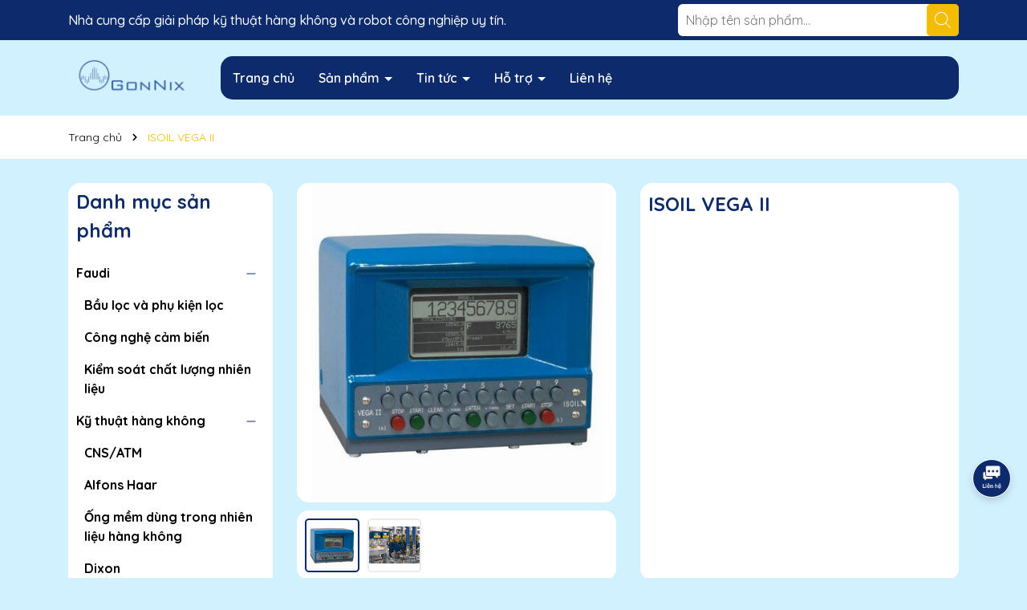

--- FILE ---
content_type: text/css
request_url: https://bizweb.dktcdn.net/100/357/271/themes/991671/assets/index.scss.css?1754968211923
body_size: 3230
content:
.alert-warning{color:#856404;background-color:#fff3cd;border-color:#ffeeba}.section_slider .home-slider .swiper-slide{text-align:center}.section_slider .home-slider .swiper-slide img{display:block;margin:0 auto}.section_slider .home-slider .swiper-button-next:after,.section_slider .home-slider .swiper-button-prev:after{font-size:20px;color:#000}section{margin-bottom:50px}@media (max-width: 991px){section{margin-bottom:20px}}.swiper-wrapper{padding-bottom:1px}.section_about .title-smail{font-weight:500;font-size:18px;line-height:28px;letter-spacing:0.1em;text-transform:capitalize;color:#000;padding:0;margin:0 0 5px;display:inline-block;position:relative}@media (max-width: 991px){.section_about .title-smail{margin-top:20px}}.section_about .title{font-weight:400;font-size:48px;line-height:56px;z-index:9;padding:0;margin:0 0;position:relative;display:block;color:#0d2b6b;font-weight:700}@media (max-width: 767px){.section_about .title{font-size:30px;line-height:inherit}}.section_about .content{display:block;margin-top:20px;font-size:16px;margin-bottom:20px}.section_about .faq li{padding:10px;background:#fff;border-radius:5px;margin-bottom:10px}.section_about .faq li h3{font-size:16px;position:relative;padding-right:10px;font-weight:700;cursor:pointer;margin-bottom:0}.section_about .faq li h3 svg{width:10px;height:10px;position:absolute;right:0;top:50%;transform:translate(0, -50%);transition:0.5s}.section_about .faq li .content-faq{margin-top:10px}.section_about .faq li:hover svg path{fill:#f3bd01}.section_about .faq li:hover h3{color:#f3bd01}.section_about .faq li.active svg{transform:rotate(180deg) translate(0, 50%)}.section_about .faq li.active svg path{fill:#f3bd01}.section_about .faq li.active h3{color:#f3bd01}.section_why{position:relative}.section_why>img{position:absolute;bottom:0}.section_why .title{font-weight:400;font-size:48px;line-height:56px;z-index:9;padding:0;margin:0 0;position:relative;display:block;color:#0d2b6b;font-weight:700}@media (max-width: 767px){.section_why .title{font-size:30px;line-height:inherit}}@media (max-width: 1199px){.section_why .title{text-align:center}}.section_why .content{display:block;margin-top:20px;font-size:16px;margin-bottom:20px}@media (max-width: 1199px){.section_why .content{margin-top:0px;text-align:center}}.section_why ul{display:-ms-flexbox;display:flex;-ms-flex-wrap:wrap;flex-wrap:wrap;margin-right:-15px;margin-left:-15px}.section_why ul li{position:relative;width:100%;padding-right:15px;padding-left:15px;-ms-flex:0 0 calc(100%/3);flex:0 0 calc(100%/3);max-width:calc(100%/3);margin-bottom:30px}@media (max-width: 991px){.section_why ul li{-ms-flex:0 0 50%;flex:0 0 50%;max-width:50%}}@media (max-width: 767px){.section_why ul li{-ms-flex:0 0 100%;flex:0 0 100%;max-width:100%}}.section_why ul li .thumb{background:#fff;text-align:center;padding:20px;border-radius:10px;height:100%}.section_why ul li .thumb .icon{display:inline-block;padding:20px;border-radius:50%;background:#ebf9ff;transition:all .5s ease}.section_why ul li .thumb h3{font-size:20px;font-weight:700;margin-top:10px}.section_why ul li .thumb .content-item{text-align:justify;display:block}.section_why ul li .thumb:hover .icon{transform:scale(0.8)}@media (min-width: 991px){.section_quy_trinh{margin-bottom:120px}}.section_quy_trinh .title{font-size:48px;line-height:56px;z-index:9;padding:0;margin:0 0;position:relative;display:block;color:#0d2b6b;font-weight:700;text-align:center;margin-bottom:50px}@media (max-width: 991px){.section_quy_trinh .title{margin-bottom:20px}}@media (max-width: 767px){.section_quy_trinh .title{font-size:30px;line-height:inherit}}.section_quy_trinh .quytrinh{position:relative}.section_quy_trinh .quytrinh>img{position:absolute;top:0}@media (max-width: 991px){.section_quy_trinh .quytrinh>img{display:none}}.section_quy_trinh ul{display:-ms-flexbox;display:flex;-ms-flex-wrap:wrap;flex-wrap:wrap;margin-right:-15px;margin-left:-15px}.section_quy_trinh ul li{position:relative;width:100%;padding-right:15px;padding-left:15px;-ms-flex:0 0 25%;flex:0 0 25%;max-width:25%;margin-bottom:30px}@media (min-width: 991px){.section_quy_trinh ul li:nth-child(1){top:77px}.section_quy_trinh ul li:nth-child(3){top:27px}.section_quy_trinh ul li:nth-child(4){top:41px}}@media (max-width: 991px){.section_quy_trinh ul li{-ms-flex:0 0 50%;flex:0 0 50%;max-width:50%}}@media (max-width: 767px){.section_quy_trinh ul li{-ms-flex:0 0 100%;flex:0 0 100%;max-width:100%}}.section_quy_trinh ul li .thumb{text-align:center;position:relative}.section_quy_trinh ul li .thumb .icon{display:inline-block;padding:20px;border-radius:50%;background:#fff;transition:all .5s ease}.section_quy_trinh ul li .thumb h3{font-size:20px;font-weight:700;margin-top:10px;position:relative}.section_quy_trinh ul li .thumb h3 .content-item{position:absolute;top:0;display:block;background:#fff;padding:10px;border-radius:10px;font-size:14px;z-index:9;opacity:0;transition:all 0.2s ease 0s;visibility:hidden;font-weight:500}@media (max-width: 991px){.section_quy_trinh ul li .thumb h3 .content-item{position:relative;opacity:1;visibility:inherit;margin-top:10px}}@media (min-width: 991px){.section_quy_trinh ul li .thumb:hover .icon{transform:scale(0.8)}.section_quy_trinh ul li .thumb:hover .content-item{opacity:1;transition:all 0.2s ease 0s;visibility:visible}}.section_cate .title{font-size:48px;line-height:56px;z-index:9;padding:0;margin:0 0;position:relative;display:block;color:#0d2b6b;font-weight:700;text-align:center;margin-bottom:20px}@media (max-width: 767px){.section_cate .title{font-size:30px;line-height:inherit}}.section_cate .title a{color:#0d2b6b}.section_cate .title a:hover{color:#f3bd01}.section_cate .item{background:#FFF;padding:10px;border-radius:15px;overflow:hidden;text-align:center;margin-bottom:15px}.section_cate .item .image_thumb{padding-bottom:100%;overflow:hidden;height:auto;display:block;position:relative;border-radius:20px;overflow:hidden;-webkit-mask-position:center center;mask-position:center center;-webkit-mask-repeat:no-repeat;mask-repeat:no-repeat;-webkit-mask-size:contain;mask-size:contain;background:#fff;margin-bottom:20px}.section_cate .item .image_thumb img{position:absolute;top:0;left:0;width:100%;height:100% !important;-o-object-fit:contain;object-fit:contain;transform:scale(1);transition:all 1s ease}.section_cate .item:hover .image_thumb img{transform:scale(1.1)}.section_cate .item .product-name{font-size:25px;font-weight:bold}.section_cate .view-now{color:#fff;padding:8px 30px;display:inline-block;border-radius:5px;font-size:16px;font-weight:500;margin-top:15px;position:relative;background:#0d2b6b;border-radius:20px 5px 20px 5px}.section_tab_product .title{font-size:48px;line-height:56px;z-index:9;padding:0;margin:0 0;position:relative;display:block;color:#0d2b6b;font-weight:700;text-align:center;margin-bottom:20px}@media (max-width: 767px){.section_tab_product .title{font-size:30px;line-height:inherit}}.section_tab_product .title a{color:#0d2b6b}.section_tab_product .title a:hover{color:#f3bd01}.section_tab_product .tabs-title{text-align:center;flex-wrap:nowrap;overflow-x:auto;overflow-y:hidden;display:flex;justify-content:center;margin-bottom:30px}@media (max-width: 1199px){.section_tab_product .tabs-title{justify-content:flex-start;width:100%;overflow-x:scroll}}.section_tab_product .tabs-title .tab-link{margin-bottom:0;cursor:pointer;padding:5px 15px;border-radius:5px;display:inline-block;padding-right:12px;font-size:15px;flex:0 0 auto;white-space:nowrap;text-align:center;position:relative}@media (max-width: 1199px){.section_tab_product .tabs-title .tab-link{min-width:20%;padding:5px 5px}}@media (max-width: 991px){.section_tab_product .tabs-title .tab-link{min-width:25%}}@media (max-width: 767px){.section_tab_product .tabs-title .tab-link{min-width:40%}}.section_tab_product .tabs-title .tab-link:last-child{margin-right:0px}.section_tab_product .tabs-title .tab-link span{font-size:16px;position:relative;display:block;font-weight:600;padding:10px;border:1px solid #0d2b6b;border-radius:15px;color:#0d2b6b;background:#FFF}@media (max-width: 767px){.section_tab_product .tabs-title .tab-link span{font-size:14px;padding:5px 10px}}.section_tab_product .tabs-title .tab-link.current span,.section_tab_product .tabs-title .tab-link:hover span{color:#fff;border-color:#f3bd01;background:#f3bd01}.section_tab_product .tab-content{display:none}.section_tab_product .tab-content.current{display:block}@media (max-width: 1199px){.section_tab_product .tab-content .col-fix:nth-child(5){display:none}}@media (max-width: 991px){.section_tab_product .tab-content .col-fix:nth-child(4),.section_tab_product .tab-content .col-fix:nth-child(5){display:none}}@media (max-width: 767px){.section_tab_product .tab-content .col-fix:nth-child(4){display:block}}.section_tab_product .product-action{background:#FFF}.section_tab_product .product-action .product-thumbnail .image_thumb{-webkit-mask-image:url(//bizweb.dktcdn.net/100/357/271/themes/991671/assets/ser-mask-img-ii.png?1750220295733);mask-image:url(//bizweb.dktcdn.net/100/357/271/themes/991671/assets/ser-mask-img-ii.png?1750220295733);-webkit-mask-position:center center;mask-position:center center;-webkit-mask-repeat:no-repeat;mask-repeat:no-repeat;-webkit-mask-size:contain;mask-size:contain}.section_tab_product .product-action .product-thumbnail .image_thumb img{transform:scale(1);transition:all 1sease}.section_tab_product .product-action:hover .product-thumbnail .image_thumb img{transform:scale(1.1);transition:all 1sease}.section_tab_product .product-action .product-name{font-size:25px;font-weight:bold}@media (max-width: 767px){.section_tab_product .product-action .product-name{font-size:18px}}.section_tab_product .view-now{color:#fff;padding:8px 30px;display:inline-block;border-radius:5px;font-size:16px;font-weight:500;margin-top:15px;position:relative;background:#0d2b6b;border-radius:20px 5px 20px 5px}@media (max-width: 767px){.section_tab_product .e-tabs{margin-bottom:30px}.section_tab_product .view-now{padding:5px 20px}}.section_duan_dalam .block-blog{background:#fff;padding:10px;border-radius:15px}.section_duan_dalam .title{font-size:48px;line-height:56px;z-index:9;padding:0;margin:0 0;position:relative;display:block;color:#0d2b6b;font-weight:700;text-align:center;margin-bottom:20px}@media (max-width: 767px){.section_duan_dalam .title{font-size:30px;line-height:inherit}}.section_duan_dalam .title a{color:#0d2b6b}.section_duan_dalam .title a:hover{color:#f3bd01}.section_duan_dalam .see-more{margin-top:0}@media (max-width: 991px){.section_duan_dalam .see-more{margin-top:20px}}.section_brand .title{font-weight:400;font-size:48px;line-height:56px;z-index:9;padding:0;margin:0 0;position:relative;display:block;color:#0d2b6b;font-weight:700}@media (max-width: 767px){.section_brand .title{font-size:30px;line-height:inherit}}.section_brand .content{display:block;margin-top:20px;font-size:16px;margin-bottom:20px}.section_brand ul{display:-ms-flexbox;display:flex;-ms-flex-wrap:wrap;flex-wrap:wrap;margin-right:-15px;margin-left:-15px}@media (max-width: 767px){.section_brand ul{margin-right:-2px;margin-left:-2px}}.section_brand ul li{position:relative;width:100%;padding-right:15px;padding-left:15px;-ms-flex:0 0 25%;flex:0 0  25%;max-width:25%;margin-bottom:30px}@media (max-width: 767px){.section_brand ul li{padding-right:2px;padding-left:2px;-ms-flex:0 0 calc(100% / 3);flex:0 0 calc(100% / 3);max-width:calc(100% / 3);margin-bottom:4px}}.section_brand ul li a{padding-bottom:60%;overflow:hidden;height:auto;display:block;position:relative;background:#fff;border-radius:15px}.section_brand ul li a img{position:absolute;top:0;left:0;width:100%;height:100%;-o-object-fit:contain;object-fit:contain;padding:10px;transition:all .5s ease}.section_brand ul li a:hover img{transform:scale(0.8)}.section_blog .title{font-size:35px;line-height:56px;z-index:9;padding:0;margin:0 0;position:relative;display:block;color:#0d2b6b;font-weight:700;text-align:left;margin-bottom:20px}@media (max-width: 767px){.section_blog .title{font-size:30px;line-height:inherit;text-align:center}}.section_blog .title a{color:#0d2b6b}.section_blog .title a:hover{color:#f3bd01}.section_blog .see-more{width:100%}.section_blog .block-blog{background:#D1F1FF;padding:10px;border-radius:15px}.section_blog .block-blog .item-blog{display:block}.section_blog .block-blog .item-blog .block-thumb{transition:all .4s ease;width:100%;margin:0 0 15px}.section_blog .block-blog .item-blog:hover .block-thumb{border-radius:60px 15px}.section_blog .block-blog .item-blog .block-content{width:100%}.section_blog .block-blog .item-blog .block-content .time-post{display:none}.section_blog .block-blog .item-blog .block-content p{margin-bottom:10px}.section_blog .block-blog .item-blog .block-content .viewmore{display:flex;align-items:center;margin-bottom:10px;font-size:15px}.section_blog .block-blog .item-blog .block-content svg{width:12px;height:12px}@media (max-width: 767px){.section_blog .block-blog.block-blog1{margin-bottom:20px}}@media (max-width: 991px){.section_blog .item{margin-bottom:15px}}.section_danhgia{background:linear-gradient(rgba(13,43,107,0.7), rgba(13,43,107,0.19)),url(//bizweb.dktcdn.net/100/357/271/themes/991671/assets/background_danhgia.jpg?1750220295733);padding:50px 0;background-size:cover}.section_danhgia .title{font-weight:400;font-size:48px;line-height:56px;z-index:9;padding:0;margin:0 0;position:relative;display:block;color:#fff;font-weight:700;text-align:center;margin-bottom:20px}@media (max-width: 767px){.section_danhgia .title{font-size:30px;line-height:inherit}}.section_danhgia .item .avatar{width:200px;height:200px;margin:auto;overflow:hidden;display:block;position:relative;background:#0d2b6b;border-radius:50%}.section_danhgia .item .avatar img{position:absolute;top:0;left:0;width:100%;height:100%;-o-object-fit:contain;object-fit:contain;border-radius:50%;padding:10px}.section_danhgia .item .content{color:#000;background:#fff;padding:20px;border-radius:10px;text-align:center;padding-top:100px;margin-top:-100px}.section_danhgia .item .content h5{font-size:30px;font-weight:700;color:#0d2b6b;margin-bottom:0}@media (max-width: 767px){.section_danhgia .item .content h5{font-size:20px}}.section_danhgia .item .content span{color:#f3bd01;display:block;margin-bottom:10px;padding-bottom:10px;border-bottom:2px solid #0d2b6b;font-size:16px}@media (max-width: 767px){.section_danhgia .item .content span{font-size:14px}}.section_danhgia .item .content p{margin-bottom:0;font-size:16px;text-align:justify}@media (max-width: 767px){.section_danhgia .item .content p{font-size:14px}}.section_1_banner .image-effect-banner{position:relative;border-radius:10px;overflow:hidden}.section_1_banner .image-effect-banner img{height:200px}.section_1_banner .image-effect-banner img.loaded{height:auto}.section_1_banner .image-effect-banner .thumb-text{position:absolute;top:0;bottom:0;left:0;right:0;width:50%;display:flex;background:linear-gradient(90deg, #0d2b6b 0%, rgba(255,255,255,0) 100%);flex-direction:column;justify-content:center;color:#fff;padding:20px 100px 20px 50px}@media (max-width: 991px){.section_1_banner .image-effect-banner .thumb-text{padding:20px 10px;position:relative;background:#0d2b6b;text-align:center;width:100%}}.section_1_banner .image-effect-banner .thumb-text .section_1_banner_title{font-size:30px;font-weight:700;margin-bottom:10px}.section_1_banner .image-effect-banner .thumb-text .section_1_banner_content{margin-bottom:10px}.section_1_banner .image-effect-banner .thumb-text .see-more{color:#fff;border-color:#fff}.section_1_banner .image-effect-banner .thumb-text .see-more:hover{border-color:#f3bd01;background:#f3bd01}.section_noibat .title{font-weight:400;font-size:48px;line-height:56px;z-index:9;padding:0;margin:0 0;position:relative;display:block;color:#0d2b6b;font-weight:700;text-align:center}@media (max-width: 767px){.section_noibat .title{font-size:30px;line-height:inherit}}.section_noibat .content{display:block;margin-top:20px;font-size:16px;margin-bottom:20px;text-align:center}.section_noibat .thumb-image{overflow:hidden;display:block;position:relative;height:400px;margin:auto}@media (max-width: 991px){.section_noibat .thumb-image{margin-top:20px;margin-bottom:20px}}.section_noibat .thumb-image img{position:absolute;top:0;left:0;width:100%;height:100%;-o-object-fit:contain;object-fit:contain}.section_noibat .congdung{display:flex;flex-direction:column;justify-content:space-around}.section_noibat .congdung .item{background:#fff;padding:10px;border-radius:10px;height:100%}.section_noibat .congdung .item .item-title{font-size:20px;font-weight:700;color:#0d2b6b;margin-bottom:10px}.section_noibat .congdung .item:first-child{margin-bottom:20px}


--- FILE ---
content_type: text/css
request_url: https://bizweb.dktcdn.net/100/357/271/themes/991671/assets/product_style.scss.css?1754968211923
body_size: 4856
content:
.title-product{font-size:24px;font-weight:700;margin:0px 0px 15px;color:#0d2b6b}.gallery-top .swiper-slide{padding-bottom:100%;display:block;height:0;background:#fff;overflow:hidden;border-radius:15px}.gallery-top .swiper-slide img{left:50%;top:50%;transform:translate(-50%, -50%);max-width:99%;max-height:100%;width:auto !important;height:auto !important;position:absolute;border-radius:5px}@media (max-width: 991px){.product-image-block{margin-bottom:20px}}.product-image-block .btn-wishlist{position:absolute;right:10px;top:10px;z-index:9}.product-image-block .btn-wishlist svg{width:30px;height:30px}.product-image-block .btn-wishlist svg path{fill:#0d2b6b}.product-image-block .thong-so{position:absolute;right:10px;top:10px;z-index:9;padding:5px 10px 5px 20px;background:linear-gradient(to right, transparent 0%, rgba(255,255,255,0.7) 30%, #fff 100%);font-size:12px;text-align:right;font-style:italic}.product-image-block .thong-so ul li{margin-bottom:5px}.product-image-block .thong-so ul li span{display:block;font-weight:700}.gallery-thumbs{margin-top:10px !important;padding:10px;background:#fff;border-radius:15px}.gallery-thumbs .swiper-slide{border:2px solid #ebebeb;cursor:pointer;background:#fff;border-radius:5px;overflow:hidden}.gallery-thumbs .swiper-slide .p-100{padding-bottom:100%;overflow:hidden;height:auto;display:block;position:relative}.gallery-thumbs .swiper-slide .p-100 img{position:absolute;top:0;left:0;width:100%;height:100%;-o-object-fit:contain;object-fit:contain}.gallery-thumbs .swiper-slide.swiper-slide-thumb-active{border-color:#0d2b6b}.gallery-thumbs .swiper-slide:hover{border-color:#0d2b6b}.layout-product{padding-bottom:30px}.layout-product .details-pro{background:#fff;border-radius:15px;padding:10px;min-height:100%}.layout-product .details-pro .price-box{margin-bottom:20px;padding:10px;border-radius:5px;background:#ebf9ff}.layout-product .details-pro .price-box .special-price{font-size:30px;font-weight:600;color:#0d2b6b;display:inline-block}.layout-product .details-pro .price-box .old-price{color:#545454;font-size:16px;display:inline-block;text-decoration:line-through;margin-left:10px}.layout-product .details-pro .price-box .save-price{display:block}.layout-product .details-pro .price-box .save-price .product-price-save{color:#ef1104}.layout-product .inventory_quantity{font-size:16px;margin-bottom:10px}.layout-product .inventory_quantity .thump-break .a-stock,.layout-product .inventory_quantity .thump-break .a-vendor,.layout-product .inventory_quantity .thump-break .variant-sku{font-weight:400;color:#0d2b6b}.layout-product .product-summary{margin-top:10px;font-size:14px;background:#f0f0f0;padding:10px;border-radius:5px img;border-radius-display:none}.layout-product .select-swatch{margin-bottom:20px}.layout-product .swatch{font-size:14px;margin-bottom:5px}.layout-product .swatch .header{margin-bottom:5px;font-weight:600}.layout-product .swatch .header .value-roperties{color:#0d2b6b}.layout-product .swatch .swatch-element{display:inline-block;margin:0px 5px 5px 0}.layout-product .swatch .swatch-element input{display:none}.layout-product .swatch .swatch-element label{min-width:36px;height:33px;display:inline-flex;align-items:center;justify-content:center;border:1px solid #000;cursor:pointer;white-space:nowrap;padding:0 5px;position:relative;margin-bottom:0;border-radius:5px}.layout-product .swatch .swatch-element label .crossed-out{display:none}.layout-product .swatch .swatch-element input:checked+label{background:#0d2b6b;border-color:#0d2b6b;color:#fff}.layout-product .swatch .swatch-element .tooltip{display:none}.layout-product .swatch .swatch-element.color label{padding:0 10px 0 0}.layout-product .swatch .swatch-element.color label img{max-height:31px;border-radius:5px}.layout-product .swatch .swatch-element.color label span{padding-left:10px}.layout-product .selector-wrapper{display:none !important}.layout-product .button_actions{float:left;width:100%;margin-top:10px;display:flex}@media (max-width: 767px){.layout-product .button_actions{display:block}}.layout-product .button_actions .add_to_cart{border:2px solid #0d2b6b;height:50px;padding:0 0px;color:#fff;text-transform:uppercase;border-radius:5px;width:100%;font-weight:500;display:flex;align-items:center;background:#fff}.layout-product .button_actions .add_to_cart .icon{min-width:60px}.layout-product .button_actions .add_to_cart .icon svg{width:30px;height:30px}.layout-product .button_actions .add_to_cart .icon svg path{fill:#0d2b6b}.layout-product .button_actions .add_to_cart .text{width:100%;height:100%;background:#0d2b6b;display:flex;align-items:center;justify-content:center;flex-direction:column}.layout-product .button_actions .add_to_cart .txt-main{font-weight:600}.layout-product .button_actions .add_to_cart .text_2{display:block;font-size:12px;text-transform:none}@media (max-width: 767px){.layout-product .button_actions .add_to_cart{width:100%;margin-right:0px}}.layout-product .button_actions .add_to_cart:hover{border:2px solid #f3bd01}.layout-product .button_actions .add_to_cart:hover .text{background:#f3bd01}.layout-product .button_actions .btn-soldout{border:initial;height:45px;padding:0 20px;background:#0d2b6b;color:#fff;text-transform:uppercase;border-radius:5px;width:100%;margin-right:5px;justify-content:center;opacity:0.8}@media (max-width: 991px){.layout-product .button_actions .btn-soldout{width:100%;margin-right:0px}}.layout-product .button_actions .btn-soldout:hover{opacity:0.8}.layout-product .flex-quantity{display:block;font-size:14px;margin-top:10px}.layout-product .flex-quantity .sl{display:block;font-weight:600}.layout-product .input_number_product{display:block;width:100%;min-height:30px;font-size:1em;line-height:1.5;color:#55595c;background-color:#fff;background-image:none;margin:0;width:auto;float:left;position:relative;padding:0;border:none;box-shadow:none;background-color:transparent;border:1px solid #0d2b6b;border-radius:5px;padding:2px}.layout-product .input_number_product .btn_num{font-size:20px;line-height:0px;border:0;display:inline-block;width:35px;height:35px;background:#0d2b6b;float:left;color:#fff;text-align:center;padding:0px;border-radius:5px}.layout-product .input_number_product .btn_num svg{width:14px;height:14px}.layout-product .input_number_product input{padding:0 2px;text-align:center;margin:0px;display:block;float:left;height:35px;border:0;width:60px;text-align:center;box-shadow:none;border-radius:8px;font-size:15px}@media (max-width: 767px){.title-product{margin-top:15px}.layout-product .flex-quantity{display:block}.layout-product .button_actions .add_to_cart{margin-top:15px;width:100%}.layout-product .inventory_quantity .line{display:none}.layout-product .inventory_quantity .mb-break{display:block}}.khuyen-mai{margin-top:20px}.khuyen-mai .title{width:auto;color:#fff;font-weight:600;background:#0d2b6b;border-radius:5px 5px 0px 0px;font-size:14px;display:inline-flex;padding:5px 15px;align-items:center;border:2px solid #0d2b6b}.khuyen-mai .title img{width:30px;height:auto;margin-right:10px}.khuyen-mai .content{padding-bottom:5px !important;padding:25px 15px 15px 15px;border-radius:0 5px 5px 5px;position:relative;border:1px solid #0d2b6b}.khuyen-mai .content ul li{display:flex;margin-bottom:10px;align-items:center}.khuyen-mai .content ul li img{width:20px;height:auto;margin-right:5px}.flashsale_product{background:rgba(239,255,207,0.7);padding:10px;z-index:999;width:100%;border-radius:5px;color:#fff;position:absolute;bottom:0}.flashsale_product .title-count-down{font-weight:600;color:#0d2b6b}.flashsale_product .title-count-down img{height:30px;width:auto;animation:0.8s linear 0s infinite normal none running pulseSmall;margin-right:10px}.flashsale_product .count-down{display:inline-flex;position:relative;font-size:14px;padding:0;background:transparent;margin-bottom:0;align-items:center}@media (max-width: 1199px){.flashsale_product .count-down{font-size:12px}}@media (max-width: 375px){.flashsale_product .count-down{flex-direction:column;justify-content:center;display:flex}}.flashsale_product .count-down .timer-view{display:inline-block;text-align:center;margin-bottom:0}.flashsale_product .count-down .timer-view .block-timer{width:30px;height:25px;background:#0d2b6b;border-radius:5px;display:inline-block;color:#fff;margin:5px 3px}.flashsale_product .count-down .timer-view .block-timer p{padding-top:2px;margin-bottom:0}@media (max-width: 1199px){.flashsale_product .count-down .timer-view .block-timer p{padding-top:3px}}.flashsale_product .elio-productcount .title{font-weight:600}.flashsale_product .elio-productcount .title span{color:#ef1104}.reviews_details_product{margin-bottom:15px}.content-pro .chinh-sach-pro{padding:10px;background:#fff;border-radius:5px;margin-bottom:20px}@media (max-width: 991px) and (min-width: 767px){.content-pro .chinh-sach-pro{margin-right:10px}}.content-pro .chinh-sach-pro .title{font-size:20px;font-weight:700;margin-bottom:20px;position:relative}.content-pro .chinh-sach-pro .title:before{background:#0d2b6b;content:'';right:0;left:0;position:absolute;bottom:-5px;height:3px;display:block;z-index:1;width:40%}.content-pro .chinh-sach-pro li{display:flex;margin-bottom:10px}.content-pro .chinh-sach-pro li span{min-width:20px;height:20px;display:inline-block;background:#0d2b6b;color:#fff;border-radius:5px;text-align:center;margin-right:10px;line-height:21px;font-size:16px;position:relative;top:3px}.product-tab{padding:10px;background:#fff;border-radius:15px;min-height:100%}.product-tab .tabs-title{padding:0;margin:0;list-style:none;display:flex;flex-wrap:wrap;margin-right:-5px;margin-left:-5px;margin-bottom:20px}.product-tab .tab-link{cursor:pointer;padding-right:5px;padding-left:5px}@media (max-width: 767px){.product-tab .tab-link{text-align:center;margin-bottom:10px;width:100%}}.product-tab .tab-link h3{color:#0d2b6b;margin:0;font-size:14px;text-transform:uppercase;padding:10px 40px;border:1px solid #0d2b6b;border-radius:5px}@media (max-width: 1199px){.product-tab .tab-link h3{padding:10px 20px}}@media (max-width: 767px){.product-tab .tab-link h3{border-radius:10px}}.product-tab .tab-link.active h3,.product-tab .tab-link:hover h3{background:#0d2b6b;color:#fff;border:1px solid #0d2b6b}.product-tab .tab-content{opacity:0;visibility:hidden;height:0;overflow:hidden}.product-tab .tab-content.active{opacity:1;visibility:visible;height:auto}.product-tab .tab-content.tab-content-4 a{font-size:18px;color:#172A7E;font-weight:bold}.product-tab .tab-content.tab-content-4 a svg{transform:translateY(-1px)}.product-tab .product_getcontent{position:relative}.product-tab .product_getcontent .ba-text-fpt.has-height{height:340px;overflow:hidden;-webkit-transition:height 0.2s;-moz-transition:height 0.2s;transition:height 0.2s}.product-tab .product_getcontent .show-more{position:relative}.product-tab .product_getcontent .show-more::before{height:100px;margin-top:-60px;content:"";display:block;background:transparent;background:-moz-linear-gradient(top, rgba(255,255,255,0) 0, rgba(255,255,255,0.91) 50%, #fff 55%);background:-webkit-gradient(left top, left bottom, color-stop(0, rgba(255,255,255,0)), color-stop(50%, rgba(255,255,255,0.91)), color-stop(55%, #fff));background:-webkit-linear-gradient(top, rgba(255,255,255,0) 0, rgba(255,255,255,0.91) 50%, #fff 55%);background:-o-linear-gradient(top, rgba(255,255,255,0) 0, rgba(255,255,255,0.91) 50%, #fff 55%);background:-ms-linear-gradient(top, rgba(255,255,255,0) 0, rgba(255,255,255,0.91) 50%, #fff 55%);background:linear-gradient(to bottom, rgba(255,255,255,0) 0, rgba(255,255,255,0.91) 50%, #fff 55%)}.product-tab .product_getcontent .show-more .btn--view-more{position:relative;text-align:center;background-color:#fff;color:#333;font-weight:normal;outline:none;box-shadow:none;font-size:14px;border:0;display:block;margin-bottom:20px}.product-tab .product_getcontent .show-more .btn--view-more .more-text{display:inline-block;cursor:pointer}.product-tab .product_getcontent .show-more .btn--view-more .less-text{display:none;cursor:pointer}.product-tab .product_getcontent .show-more .btn--view-more.active .more-text{display:none}.product-tab .product_getcontent .show-more .btn--view-more.active .less-text{display:inline-block}.product-tab .product_getcontent.expanded .ba-text-fpt.has-height{height:auto}.product-tab .product_getcontent.expanded .show-more::before{display:none}.product-tab .tab-float{border:1px solid #0d2b6b;padding:20px;border-radius:5px}.product-col .swiper-slide{margin-top:0 !important;margin-bottom:10px !important}.motangan{margin-bottom:20px}.motangan img,.motangan iframe,.motangan table{display:none}@media (max-width: 991px) and (min-width: 767px){.product-right{display:-ms-flexbox;display:flex;-ms-flex-wrap:wrap;flex-wrap:wrap;padding:0}.product-right>div{position:relative;width:100%;padding-right:15px;padding-left:15px;-ms-flex:0 0 calc(50% - 10px);flex:0 0 calc(50% - 10px);max-width:calc(50% - 10px);margin-top:0;border:0;border-radius:0px}.product-right>div.product-col{width:100%;flex:100%;max-width:100%}}@-webkit-keyframes pulseSmall{50%{opacity:0.3;transform:scale(1.3)}}.thump-check{height:10px;position:relative;font-size:12px;text-align:center;background:#e7e7e7;margin-top:10px;border-radius:5px;overflow:hidden}.thump-check .check-bar1{position:absolute;height:8px;top:0px;border-radius:5px;background-color:#0d2b6b;-webkit-animation:progress_bar_fill 2s linear infinite;animation:progress_bar_fill 2s linear infinite;background-image:linear-gradient(45deg, rgba(255,255,255,0.2) 25%, transparent 25%, transparent 50%, rgba(255,255,255,0.2) 50%, rgba(255,255,255,0.2) 75%, transparent 75%, transparent);background-size:40px 40px;transition:width .6s ease;height:100%}.check-bar{display:inline-block;width:100%;height:100%;z-index:1;color:#000;position:relative;margin-top:10px}@keyframes progress_bar_fill{0%{background-position:0 0}100%{background-position:40px 0}}.chinhsach-pro{margin-bottom:30px;background:#efffcf;padding:10px;border-radius:5px}.chinhsach-pro .title-head{margin-bottom:15px;position:relative;font-size:24px;font-weight:700;color:#0d2b6b;display:inline-block}.chinhsach-pro .title-head img{height:25px;position:relative;top:-5px}@media (max-width: 1199px){.chinhsach-pro .title-head img{display:none}}.chinhsach-pro .col-12{margin-bottom:15px}.chinhsach-pro .item{display:flex;align-items:center}.chinhsach-pro .item img{max-height:40px;width:auto}.chinhsach-pro .item .text{color:#000;padding-left:10px}.chinhsach-pro .item .text .title{display:block;color:#0d2b6b;font-size:16px;font-weight:600}.section_coupon .item{width:100%;margin-right:30px;display:flex;align-items:center;border:2px solid #0d2b6b;border-radius:5px;margin-bottom:10px}.section_coupon .item .content_wrap{display:flex;flex-direction:column;padding:5px;position:relative;width:100%}.section_coupon .item .content_wrap .content-top{font-size:16px}.section_coupon .item .content_wrap .content-top span{display:block;font-size:12px;color:#000}@media (max-width: 350px){.section_coupon .item .content_wrap .content-top{font-size:14px}.section_coupon .item .content_wrap .content-top span{font-size:10px}}.section_coupon .item .content_wrap .content-bottom{display:flex;align-items:center;justify-content:space-between}.section_coupon .item .content_wrap .content-bottom span{color:#0d2b6b;font-size:12px}.section_coupon .item .content_wrap .content-bottom .coupon-code{display:inline-block;color:#fff;background:#f3bd01;padding:5px 10px;border-radius:8px;margin-top:5px;margin-left:0px;min-width:90px;text-align:center;cursor:pointer}.section_coupon .item .content_wrap .info-button{display:flex;justify-content:center;align-items:center;width:25px;height:25px;font-size:14px;border:1px solid #0d2b6b;border-radius:99px;position:absolute;right:10px;top:5px}.section_coupon .item .content_wrap .info-button svg{width:10px;height:10px;fill:#0d2b6b}.section_coupon .item .content_wrap .info-button:hover svg{fill:#f3bd01}.popup-coupon{padding:0 8px;box-sizing:border-box;width:450px;max-height:505px;height:auto;background:transparent;margin:0 auto;position:relative;position:fixed;left:50%;top:10%;transition:transform 0.5s cubic-bezier(0.645, 0.045, 0.355, 1),visibility 0.5s cubic-bezier(0.645, 0.045, 0.355, 1);box-shadow:none;touch-action:manipulation;opacity:0;transform:translateX(-50%);z-index:-1;min-height:200px}@media (max-width: 767px){.popup-coupon{width:100%}}.popup-coupon.active{opacity:1;z-index:99999}.popup-coupon .content{display:flex;align-items:center;flex-direction:column;justify-content:center;border-radius:5px;background-color:#fff;margin:0 auto;-webkit-box-shadow:3px 3px 20px 0 rgba(0,0,0,0.15);box-shadow:3px 3px 20px 0 rgba(0,0,0,0.15);position:relative;overflow:hidden}.popup-coupon .content .title{display:block;width:100%;padding:10px;background:#0d2b6b;color:#fff}.popup-coupon .content .close-popup{position:absolute;top:8px;right:10px}.popup-coupon .content .close-popup svg{width:15px;height:15px;transition:transform 0.3s}.popup-coupon .content .close-popup svg path{fill:#fff}.popup-coupon .content .close-popup:hover svg{transform:rotate(90deg)}.popup-coupon .content ul{width:100%}.popup-coupon .content ul li{padding:10px;display:flex}.popup-coupon .content ul li:nth-child(2n+1){background-color:#f9f9f9}.popup-coupon .content ul li span:first-child{min-width:126px;display:inline-block;color:#0d2b6b}@media (min-width: 991px){.product-right .group_title_index .title .title-name{font-size:18px}}.productRelate{margin-top:30px;padding:10px;background:#fff;border-radius:15px}.productRelate .title{font-size:48px;line-height:56px;z-index:9;padding:0;margin:0 0;position:relative;display:block;color:#0d2b6b;font-weight:700;text-align:center;margin-bottom:20px}@media (max-width: 767px){.productRelate .title{font-size:30px;line-height:inherit}}.productRelate .title a{color:#0d2b6b}.productRelate .title a:hover{color:#f3bd01}.support-product{width:100%;padding:10px;border-radius:5px;background:#fff;min-height:100%}@media (max-width: 767px){.support-product{margin-top:20px}}.support-product .title{width:100%;text-align:center;font-size:14px;margin:0;font-weight:700}.support-product .image{height:150px;display:block;position:relative}.support-product .image img{width:auto !important;max-height:100%;position:absolute;top:0;bottom:0;left:0;right:0;margin:auto}.support-product .title2{width:100%;text-align:center;font-size:14px;line-height:23px;margin:0;font-weight:normal}.support-product .phone{width:100%;margin-top:10px;display:block;text-align:center;line-height:1.1}.support-product .phone a{font-size:29px;font-weight:600;color:#0d2b6b;text-decoration:none}.support-product .phone a:hover{color:#f3bd01}.support-product .or{width:100%;margin:10px 0;color:#7a7d8d;text-align:center;line-height:1.1}.support-product .or span{display:inline-block;background:#fff;padding:0 10px;transform:translateY(50%);font-size:13px}.support-product .or:after{display:block;content:"";width:100%;height:1px;background:#ededed}.support-product .title3{width:100%;text-align:center;font-size:14px;margin:0;font-weight:700}.support-product .chat{text-align:center;margin-top:20px;font-size:16px;position:relative;font-weight:600;padding:10px 20px;border-radius:15px;display:inline-block;width:100%;background:#0d2b6b;color:#fff}.support-product .chat:hover{background:#f3bd01}.block-blog{padding:10px;background:#fff;border-radius:15px;position:sticky;top:10px}@media (max-width: 1199px){.block-blog{margin-top:20px}}.block-blog .title{font-size:35px;line-height:56px;z-index:9;padding:0;margin:0 0;position:relative;display:block;color:#0d2b6b;font-weight:700;text-align:left;margin-bottom:20px}@media (max-width: 767px){.block-blog .title{font-size:30px;line-height:inherit;text-align:center}}.block-blog .title a{color:#0d2b6b}.block-blog .title a:hover{color:#f3bd01}.block-blog .see-more{width:100%}.thump-swatch{display:-ms-flexbox;display:flex;-ms-flex-wrap:wrap;flex-wrap:wrap}


--- FILE ---
content_type: text/css
request_url: https://bizweb.dktcdn.net/100/357/271/themes/991671/assets/collection_style.scss.css?1754968211923
body_size: 3985
content:
.category-products{margin-bottom:20px;padding:10px;border-radius:15px;background:#fff}.section_banner_col{margin-bottom:50px}.dqdt-sidebar .nav-category ul{padding:0;margin:0;list-style:none}.dqdt-sidebar .nav-category ul .nav-item .nav-link{display:block;padding:8px 0;font-size:16px;color:#000;font-weight:700}.dqdt-sidebar .nav-category ul .nav-item .nav-link.pr-5{padding-right:30px}.dqdt-sidebar .nav-category ul .nav-item .down_icon{height:20px !important;width:20px !important;position:absolute;right:7.5px;top:21px;transform:translate(0, -50%);cursor:pointer}.dqdt-sidebar .nav-category ul .nav-item .down_icon:after,.dqdt-sidebar .nav-category ul .nav-item .down_icon:before{position:absolute;content:'';top:50%;left:50%;transform:translate(-50%, -50%) rotate(-90deg);background-color:#000;transition:transform 0.4s ease-in-out, opacity 0.4s ease-in-out}.dqdt-sidebar .nav-category ul .nav-item .down_icon:before{width:11px;height:1px;opacity:1}.dqdt-sidebar .nav-category ul .nav-item .down_icon:after{width:1px;height:11px}.dqdt-sidebar .nav-category ul .nav-item .down_icon.cls_mn:after,.dqdt-sidebar .nav-category ul .nav-item .down_icon.cls_mn:before{background-color:#0d2b6b;transform:translate(-50%, -50%) rotate(90deg)}.dqdt-sidebar .nav-category ul .nav-item .down_icon.cls_mn:before{opacity:0}.dqdt-sidebar .nav-category ul .nav-item.active>.nav-link,.dqdt-sidebar .nav-category ul .nav-item:hover>.nav-link{color:#0d2b6b}.dqdt-sidebar .nav-category ul .nav-item.active>.down_icon:after,.dqdt-sidebar .nav-category ul .nav-item.active>.down_icon:before,.dqdt-sidebar .nav-category ul .nav-item:hover>.down_icon:after,.dqdt-sidebar .nav-category ul .nav-item:hover>.down_icon:before{background-color:#0d2b6b}.dqdt-sidebar .nav-category ul .menu_down{padding-left:10px !important}.title-page{font-size:40px;line-height:56px;z-index:9;padding:0;margin:0 0;position:relative;display:block;color:#0d2b6b;font-weight:700;text-align:center;margin-bottom:20px}.opacity_sidebar{background:rgba(0,0,0,0.8);position:fixed;top:0 !important;left:0;height:100%;width:100%;z-index:9;display:none}.opacity_sidebar.openf{display:block}@media (max-width: 991px){.dqdt-sidebar{top:0 !important;padding:0 15px;position:fixed;width:256px;background:#fff;top:0;bottom:0;right:0;overflow:hidden;overflow-y:auto;z-index:9999;visibility:hidden;-webkit-transition:all 0.35s ease;-o-transition:all 0.35s ease;transition:all 0.35s ease;-webkit-transform:translateX(100%);-ms-transform:translateX(100%);-o-transform:translateX(100%);transform:translateX(100%);padding-top:10px}}@media (max-width: 991px) and (min-width: 767px){.dqdt-sidebar{width:400px}}@media (max-width: 991px){.dqdt-sidebar.openf{visibility:visible;-webkit-transform:translateX(0);-ms-transform:translateX(0);-o-transform:translateX(0);transform:translateX(0)}#open-filters{color:#fff;background:#0d2b6b;position:fixed;right:0;top:35% !important;cursor:pointer;z-index:99;font-size:18px;-webkit-transition:all 0.35s ease;-o-transition:all 0.35s ease;transition:all 0.35s ease;background-image:url("//bizweb.dktcdn.net/100/357/271/themes/991671/assets/icon-filter-bg.png?1750220295733");background-size:15px;background-repeat:no-repeat;background-position:center;width:43px;height:40px;border-radius:5px 0 0 5px;box-shadow:1px 3px 6px #888888}#open-filters.openf{right:256px;background-image:url("//bizweb.dktcdn.net/100/357/271/themes/991671/assets/icon-filter-close-bg.png?1750220295733")}}@media (max-width: 991px) and (min-width: 767px){#open-filters.openf{right:400px}}@media (max-width: 991px){#open-filters span{display:none}}.layout-collection2 .item_category{margin-bottom:40px}.layout-collection2 .item_category .thumb_s .image{padding-bottom:100%;overflow:hidden;height:auto;display:block;position:relative}.layout-collection2 .item_category .thumb_s .image img{position:absolute;top:0;left:0;width:100%;height:100%;-o-object-fit:cover;object-fit:cover;transform:scale(1);transition:all 0.5s ease}.layout-collection2 .item_category .thumb_s .info{padding:12px 5px;text-align:center;background:#ed1c24;color:#fff}.layout-collection2 .item_category .thumb_s .info h4{margin-bottom:0;font-size:19px;text-transform:uppercase}@media (max-width: 767px){.layout-collection2 .item_category .thumb_s .info h4{font-size:13px}}.layout-collection2 .item_category .thumb_s .info h4 a{color:#fff}.layout-collection2 .item_category .thumb_s:hover img{transform:scale3d(1.1, 1.1, 1) !important}@media (max-width: 767px){.layout-collection2 .row-fix-mb{margin-right:-7px;margin-left:-7px}.layout-collection2 .row-fix-mb .col-6{padding-right:7px;padding-left:7px}}.layout-collection2 .item-col:first-child .title{display:block}.layout-collection2 .item-col:first-child .title .title_cate_{display:inline-block;font-size:24px;background:#333333;color:#fff;padding:16px;line-height:24px;margin-bottom:25px;text-transform:uppercase;font-weight:300}.title_module{text-align:center;font-size:20px;text-transform:uppercase;position:relative;margin-bottom:20px}.title_module:before{content:"";height:0.5px;width:70%;background-color:rgba(0,0,0,0.7);position:absolute;top:43%;left:0;right:0;z-index:-1;margin:auto}@media (max-width: 991px){.title_module:before{width:100%;top:39%}}.title_module h2{background-color:#f7f7f7;padding:0 15px;display:inline-block}@media (max-width: 767px){.title_module h2{font-size:18px}}.sort-cate-left{display:flex;align-items:center;margin-bottom:20px}.sort-cate-left h3{color:#000;font-size:14px;float:left;margin:0;margin-top:2px}@media (max-width: 767px){.sort-cate-left h3{min-width:90px}}.sort-cate-left ul{display:flex}.sort-cate-left ul li{margin-left:10px}.sort-cate-left ul li a{color:#0d2b6b;display:block;padding:5px 10px;border:1px solid #f3bd01;border-radius:5px}.sort-cate-left ul li.active a,.sort-cate-left ul li:hover a{background:#f3bd01;color:#fff}@media (max-width: 767px){.sort-cate-left ul{flex-wrap:nowrap;overflow-x:auto;overflow-y:hidden}.sort-cate-left ul li{flex:0 0 auto;white-space:nowrap}}.filter-content{display:inline-block;width:100%;margin-bottom:15px}.filter-content .title-head-col{border:2px solid #0d2b6b;padding:5px 10px;border-radius:5px;position:relative;font-size:24px;font-weight:700;color:#0d2b6b;border-style:dashed;margin-bottom:20px}@media (max-width: 767px){.filter-content .title-head-col{font-size:20px}}.filter-content .filter-container__selected-filter{margin-bottom:20px}.filter-content .filter-container__selected-filter .filter-container__selected-filter-header-title{position:relative;font-size:18px;font-weight:700;color:#000;display:block;margin-bottom:10px}.filter-content .filter-container__selected-filter .filter-container__clear-all{color:#000;margin-bottom:10px;display:inline-block}.filter-content .filter-container__selected-filter .filter-container__clear-all svg{width:10px;margin-left:3px}.filter-content .filter-container__selected-filter .filter-container__clear-all svg path{fill:#000}.filter-content .filter-container__selected-filter .filter-container__clear-all:hover{color:#f3bd01}.filter-content .filter-container__selected-filter .filter-container__clear-all:hover svg path{fill:#f3bd01}.filter-content .filter-container__selected-filter-list{width:100%;position:relative;display:inline-block}.filter-content .filter-container__selected-filter-list ul{padding-left:0px;margin:0}.filter-content .filter-container__selected-filter-list ul li{display:inline-block;float:left;margin-right:15px;color:#fff;padding:5px;border:1px solid #0d2b6b;border-radius:5px;background:#0d2b6b;margin-bottom:15px}.filter-content .filter-container__selected-filter-list ul li a{color:#fff;position:relative;padding-left:15px}.filter-content .filter-container__selected-filter-list ul li a .fa{padding-left:15px;margin-right:10px;background-image:url(//bizweb.dktcdn.net/100/357/271/themes/991671/assets/close.svg?1750220295733);background-repeat:no-repeat;width:20px;height:9px;display:block;background-size:contain;position:absolute;top:5px;left:0px;filter:invert(1)}.filter-content .filter-container__selected-filter-list ul li a .fa:before{display:none}.filter-content .aside-item{margin-right:0px;position:relative;float:left;width:100%;border-radius:15px}.filter-content .aside-item .aside-content{padding:0px 0px 0;border-top:none;border-radius:0px}.filter-content .aside-item .aside-content input{width:15px;height:15px;position:relative;top:2px;margin-right:5px}.filter-content .aside-item .aside-content ul{padding-left:0px}.filter-content .aside-item .aside-content{width:100%;position:relative;max-height:200px;overflow-y:scroll}.filter-content .aside-item .aside-content::-webkit-scrollbar{width:3px}.filter-content .aside-item .aside-content::-webkit-scrollbar-thumb{background-color:#0d2b6b;outline:1px solid #0d2b6b}.filter-content .aside-item.active .aside-content{display:block}.filter-content .title-head{position:relative;font-size:18px;font-weight:700;padding:10px 0px;color:#0d2b6b}.filter-content .title-head .down_icon{height:20px !important;width:20px !important;position:absolute;right:7.5px;top:21px;transform:translate(0, -50%);cursor:pointer}.filter-content .title-head .down_icon:after,.filter-content .title-head .down_icon:before{position:absolute;content:'';top:50%;left:50%;transform:translate(-50%, -50%) rotate(-90deg);background-color:#000;transition:transform 0.4s ease-in-out, opacity 0.4s ease-in-out}.filter-content .title-head .down_icon:before{width:11px;height:1px;opacity:1}.filter-content .title-head .down_icon:after{width:1px;height:11px}.filter-content .title-head .down_icon.cls_mn:after,.filter-content .title-head .down_icon.cls_mn:before{background-color:#0d2b6b;transform:translate(-50%, -50%) rotate(90deg)}.filter-content .title-head .down_icon.cls_mn:before{opacity:0}.aside-content-menu{position:sticky;position:-webkit-sticky;top:10px}.aside-content-menu .title-head{position:relative;font-size:18px;font-weight:700;padding:10px 0px}#sort-by{position:absolute;right:25px;display:-webkit-box;display:-ms-flexbox;display:flex;-webkit-box-align:center;-ms-flex-align:center;align-items:center;background:#0d2b6b;border:1px solid #0d2b6b;color:#fff;padding:0px 0px 0px 10px;border-radius:5px;-webkit-transition:all .3s ease 0s;transition:all .3s ease 0s;cursor:pointer}#sort-by ul{margin:0;padding:0;list-style:none}#sort-by label{margin-right:6px;margin-bottom:0}@media (max-width: 767px){#sort-by label{width:100%}}#sort-by .ul_col>li{position:relative;background-repeat:no-repeat;background-position:right 10px center;padding-right:28px;text-indent:.01px;cursor:pointer;line-height:34px;background-image:url(//bizweb.dktcdn.net/100/357/271/themes/991671/assets/ico-select-2.png?1750220295733) !important;border-radius:3px;border:1px solid #e5e5e5;width:180px;padding:0 20px}#sort-by .ul_col .content_ul{position:absolute;z-index:999;width:100%;left:0;background:#fff;display:none}#sort-by .ul_col .content_ul li{border:1px solid #e5e5e5;padding:0 20px;margin-bottom:-1px}#sort-by .ul_col:hover .content_ul{display:block}#sort-by #sortBy{border:none;padding:0px;height:36px;outline:none;background-color:transparent !important;color:#0d2b6b}@media (max-width: 767px){#sort-by #sortBy{width:100%}}#sort-by{float:right;font-size:12px;text-align:left}#sort-by .button-asc,#sort-by .button-desc{background-color:#f8f8f8;box-shadow:none;float:right;height:30px;line-height:28px;margin-left:5px;text-align:center;width:30px}#sort-by label{float:left;line-height:30px;font-size:14px;margin-right:6px;margin-bottom:0;font-weight:700}#sort-by ul{margin:0;padding:0;list-style:none;display:inline;float:right}#sort-by a:link,#sort-by a:visited{color:#333;text-decoration:none}#sort-by>ul>li{-webkit-appearance:none;-moz-appearance:none;appearance:none;background-position:right center;background-repeat:no-repeat;background-position:right 10px center;padding-right:28px;text-indent:.01px;cursor:pointer;line-height:36px;background-image:url(ico-select_1.png) !important}#sort-by li{background:none repeat scroll 0 0 transparent;cursor:pointer;margin:0 auto;outline:medium none;padding:0 5px;position:relative;width:auto;float:left;color:#fff;font-size:14px}#sort-by li>a{display:inline-block;width:100%;line-height:30px}#sort-by li li{width:100%;margin-top:0px;border-top:none;border-right:none;border-left:none}#sort-by li li a:hover{color:#fff}#sort-by li:hover{background-color:transparent}#sort-by li li:hover{background-color:#0d2b6b;color:#fff}#sort-by li li:hover a{color:#fff}#sort-by ul ul{position:absolute;display:none;right:0px;top:37px;background:none repeat scroll 0 0 #fff;z-index:10000;border-top:none;width:164px;border-radius:5px;-webkit-box-shadow:0px 2px 6px 0px rgba(50,50,50,0.33);-moz-box-shadow:0px 2px 6px 0px rgba(50,50,50,0.33);box-shadow:0px 2px 6px 0px rgba(50,50,50,0.33);overflow:hidden}@media (max-width: 767px){#sort-by ul ul{right:0px}}#sort-by ul ul li:last-child{border-bottom:none}#sort-by ul ul li a:hover,#sort-by ul ul li a:focus{color:#fff}#sort-by ul ul ul{position:absolute;left:100%;top:-2px;border:solid 1px transparent}#sort-by li:hover>ul{display:block}@media (max-width: 767px){#sort-by{position:initial;float:none;margin-bottom:20px}#sort-by li{width:100%}}@media (min-width: 768px){#sort-by{top:1px;left:15px;right:auto}}.aside-content-menu{margin-bottom:30px;background:#fff;padding:5px 10px;border-radius:15px}.aside-content-menu .title-head-col{margin-bottom:15px;position:relative;font-size:24px;font-weight:700;color:#0d2b6b;display:inline-block}@media (max-width: 767px){.aside-content-menu .title-head-col{font-size:20px}}.aside-content-menu .title-head-col img{height:25px;position:relative;top:-5px}@media (max-width: 767px){.aside-content-menu .title-head-col img{display:none}}.section_coupon{margin-bottom:50px}.section_coupon .swiper-slide{width:295px;margin-right:30px;display:flex;align-items:center;border:2px solid #0d2b6b;border-radius:5px}.section_coupon .swiper-slide .content_wrap{display:flex;flex-direction:column;padding:5px;position:relative;width:100%}.section_coupon .swiper-slide .content_wrap .content-top{font-size:16px}.section_coupon .swiper-slide .content_wrap .content-top span{display:block;font-size:12px;color:#000}@media (max-width: 350px){.section_coupon .swiper-slide .content_wrap .content-top{font-size:14px}.section_coupon .swiper-slide .content_wrap .content-top span{font-size:10px}}.section_coupon .swiper-slide .content_wrap .content-bottom{display:flex;align-items:center;justify-content:space-between}.section_coupon .swiper-slide .content_wrap .content-bottom span{color:#0d2b6b;font-size:12px}.section_coupon .swiper-slide .content_wrap .content-bottom .coupon-code{display:inline-block;color:#fff;background:#f3bd01;padding:5px 10px;border-radius:8px;margin-top:5px;margin-left:0px;min-width:90px;text-align:center;cursor:pointer}.section_coupon .swiper-slide .content_wrap .info-button{display:flex;justify-content:center;align-items:center;width:25px;height:25px;font-size:14px;border:1px solid #0d2b6b;border-radius:99px;position:absolute;right:10px;top:5px}.section_coupon .swiper-slide .content_wrap .info-button svg{width:10px;height:10px;fill:#0d2b6b}.section_coupon .swiper-slide .content_wrap .info-button:hover svg{fill:#f3bd01}.popup-coupon{padding:0 8px;box-sizing:border-box;width:450px;max-height:505px;height:auto;background:transparent;margin:0 auto;position:relative;position:fixed;left:50%;top:10%;transition:transform 0.5s cubic-bezier(0.645, 0.045, 0.355, 1),visibility 0.5s cubic-bezier(0.645, 0.045, 0.355, 1);box-shadow:none;touch-action:manipulation;opacity:0;transform:translateX(-50%);z-index:-1;min-height:200px}@media (max-width: 767px){.popup-coupon{width:100%}}.popup-coupon.active{opacity:1;z-index:99999}.popup-coupon .content{display:flex;align-items:center;flex-direction:column;justify-content:center;border-radius:5px;background-color:#fff;margin:0 auto;-webkit-box-shadow:3px 3px 20px 0 rgba(0,0,0,0.15);box-shadow:3px 3px 20px 0 rgba(0,0,0,0.15);position:relative;overflow:hidden}.popup-coupon .content .title{display:block;width:100%;padding:10px;background:#0d2b6b;color:#fff}.popup-coupon .content .close-popup{position:absolute;top:8px;right:10px}.popup-coupon .content .close-popup svg{width:15px;height:15px;transition:transform 0.3s}.popup-coupon .content .close-popup svg path{fill:#fff}.popup-coupon .content .close-popup:hover svg{transform:rotate(90deg)}.popup-coupon .content ul{width:100%}.popup-coupon .content ul li{padding:10px;display:flex}.popup-coupon .content ul li:nth-child(2n+1){background-color:#f9f9f9}.popup-coupon .content ul li span:first-child{min-width:126px;display:inline-block;color:#0d2b6b}


--- FILE ---
content_type: text/css;charset=utf-8
request_url: https://bizweb.dktcdn.net/100/357/271/themes/991671/assets/ajaxcart.scss.css?1754968211923
body_size: 2144
content:
.backdrop__body-backdrop___1rvky{position:fixed;opacity:0;width:100%;left:0;top:0 !important;right:0;bottom:0;background-color:#363636;z-index:9999;visibility:hidden;opacity:0;transition:opacity 0.3s ease-in-out, visibility 0.3s ease-in-out}@media (max-width: 480px){.backdrop__body-backdrop___1rvky{z-index:999}}.backdrop__body-backdrop___1rvky.active{visibility:visible;opacity:0.5}.block-cart .top-cart-content{right:0px;top:100%;position:absolute;background:#fff;padding:0;line-height:normal;text-align:left;box-shadow:0px 3px 25px 0px rgba(31,38,67,0.1);-o-box-shadow:0px 3px 25px 0px rgba(31,38,67,0.1);-moz-box-shadow:0px 3px 25px 0px rgba(31,38,67,0.1);-webkit-box-shadow:0px 3px 25px 0px rgba(31,38,67,0.1);z-index:10000;display:none;color:#000;border-radius:8px;overflow:hidden;padding:5px}@media (min-width: 1199px){.block-cart:hover .top-cart-content{display:block}}.cartpcstyle{min-height:300px}.CartSideContainer .cart--empty-message{text-align:center}.CartSideContainer .cart--empty-message svg{width:80px;margin:15px}.cartPopupContainer{background-color:#fff}.cartPopupContainer .cart--empty-message{text-align:center}.cartPopupContainer .cart--empty-message svg{width:80px;margin:15px}.CartHeaderContainer{width:340px;background-color:#fff}.CartHeaderContainer .cart--empty-message{text-align:center}.CartHeaderContainer .cart--empty-message svg{width:80px;margin:15px}.cartheader{margin-bottom:0}.cartheader .cart_body{padding:15px;max-height:360px;overflow-y:auto}.cartheader .cart_body::-webkit-scrollbar-track{-webkit-box-shadow:inset 0 0 2px rgba(0,0,0,0.3);-moz-box-shadow:inset 0 0 2px rgba(0,0,0,0.3);border-radius:5px;background-color:#F5F5F5}.cartheader .cart_body::-webkit-scrollbar{width:5px;background-color:#F5F5F5}.cartheader .cart_body::-webkit-scrollbar-thumb{border-radius:5px;-webkit-box-shadow:inset 0 0 2px rgba(0,0,0,0.3);-moz-box-shadow:inset 0 0 2px rgba(0,0,0,0.3);background-color:#0d2b6b}.cartheader .cart_body .cart_product{margin-bottom:15px;padding-bottom:15px;display:table;width:100%;border-bottom:solid 1px #ebebeb}.cartheader .cart_body .cart_image{display:table-cell;width:24%;vertical-align:top;position:relative}@media (max-width: 767px){.cartheader .cart_body .cart_image{display:none}}.cartheader .cart_body .cart_info{padding-left:15px;vertical-align:top}@media (max-width: 767px){.cartheader .cart_body .cart_info{padding-left:0px}}.cartheader .cart_body .cart_info .cart_name{margin-bottom:5px}.cartheader .cart_body .cart_info .cart_name a{margin-bottom:4px;font-size:13px;font-weight:600;line-height:1.3;display:block;color:#000}.cartheader .cart_body .cart_info .cart_name a:hover{color:#f3bd01}.cartheader .cart_body .cart_info .cart_name .remove-item-cart{color:red;display:inline-block}.cartheader .cart_body .cart_info .cart_name .remove-item-cart:hover{color:#f3bd01}.cartheader .cart_body .cart_info .variant-title{display:block;font-size:12px}.cartheader .cart_body .grid{display:flex}@media (max-width: 991px){.cartheader .cart_body .grid{flex-direction:column}}.cartheader .cart_body .grid .cart_item_name{width:50%}@media (max-width: 991px){.cartheader .cart_body .grid .cart_item_name{width:100%;margin-bottom:10px}}.cartheader .cart_body .grid .cart_item_name .cart_quantity{font-size:12px;margin-bottom:5px;display:block;font-weight:normal;color:#333}.cartheader .cart_body .grid .cart_prices{width:50%;text-align:right}@media (max-width: 767px){.cartheader .cart_body .grid .cart_prices{width:100%;text-align:left}}.cartheader .cart_body .grid .cart_prices .cart-price{font-weight:bold;display:block;font-size:14px;color:#0d2b6b}.cartheader .cart_body .grid .cart__btn-remove{font-size:13px;color:#30656b}.cartheader .cart_body .cart_select .input-group-btn{display:block;width:100%;min-height:30px;font-size:1em;line-height:1.5;color:#55595c;background-color:#fff;background-image:none;margin:0;width:auto;float:left;position:relative;padding:0;border:none;box-shadow:none;background-color:transparent;border:1px solid #0d2b6b;border-radius:5px;padding:2px}.cartheader .cart_body .cart_select .input-group-btn button{font-size:20px;line-height:0px;border:0;display:inline-block;width:25px;height:25px;background:#0d2b6b;float:left;color:#fff;text-align:center;padding:0px;border-radius:5px}.cartheader .cart_body .cart_select .input-group-btn button svg{width:14px;height:14px}.cartheader .cart_body .cart_select .input-group-btn button:hover{background:#f3bd01}.cartheader .cart_body .cart_select .input-group-btn input{padding:0 2px;text-align:center;margin:0px;display:block;float:left;height:25px;border:0;width:30px;text-align:center;box-shadow:none;border-radius:8px;font-size:15px;background:transparent}.cartheader .ajaxcart__footer{padding:10px}.cartheader .ajaxcart__footer .cart__subtotal{font-size:15px;font-weight:500;margin-bottom:12px;display:flex}.cartheader .ajaxcart__footer .cart__subtotal .cart__col-6{width:50%;float:left;color:#000}.cartheader .ajaxcart__footer .cart__subtotal .cart__totle{width:50%;float:left;text-align:right}.cartheader .ajaxcart__footer .cart__subtotal .cart__totle .total-price{font-weight:bold;color:#0d2b6b}.cartheader .ajaxcart__footer .cart__btn-proceed-checkout-dt{display:block;position:relative;padding-top:20px}.cartheader .ajaxcart__footer .cart__btn-proceed-checkout-dt button{width:100%;background-color:#0d2b6b;color:#fff;text-align:center;line-height:40px;border:1px solid #0d2b6b;border-radius:10px}.cartheader .ajaxcart__footer .cart__btn-proceed-checkout-dt button:hover{background-color:#f3bd01;color:#fff;border:1px solid #f3bd01}@media (max-width: 1199px) and (min-width: 767px){.cart-mobile .cart_body .cart_image{width:10%}}.cartPopupContainer{background-color:#fff}.cartPopupContainer .cart--empty-message{text-align:center}.cartPopupContainer .cart--empty-message svg{width:80px;margin:15px}.popup-cart-mobile{max-width:450px;height:auto;background:#fff;width:100%;top:35% !important;left:50%;width:100%;position:fixed;visibility:hidden;transform:translate(-50%, -35%);border-radius:7px;overflow:hidden;border:1px solid #0d2b6b;display:none}.popup-cart-mobile.active{visibility:visible;z-index:9999;display:block}@media (min-width: 767px){.popup-cart-mobile{min-width:450px}}.popup-cart-mobile .header-popcart .top-cart-header span{display:block;padding:10px;background:#0d2b6b;font-weight:bold;color:#fff;padding-left:35px}.popup-cart-mobile .header-popcart .top-cart-header span svg{width:20px;height:20px;display:inline-block;position:absolute;top:12px;left:10px;filter:invert(1)}.popup-cart-mobile .media-content{display:flex;padding:10px;border-bottom:1px solid #0d2b6b;margin-bottom:10px}.popup-cart-mobile .media-content .thumb-1x1{width:70px}.popup-cart-mobile .media-content .thumb-1x1 img{max-width:100%;max-height:100%}.popup-cart-mobile .media-content .body_content{width:calc(100% - 70px);padding-left:15px}.popup-cart-mobile .media-content .body_content h4{font-size:14px;font-weight:bold;margin-bottom:0}.popup-cart-mobile .media-content .body_content .product-new-price{margin-top:0;font-size:16px;font-weight:400;display:block}.popup-cart-mobile .media-content .body_content .product-new-price b{margin-right:15px;color:#0d2b6b}.popup-cart-mobile .media-content .body_content .product-new-price span{color:#979797;background:none;padding:0;font-size:14px;display:block}.popup-cart-mobile .noti-cart-count{font-size:14px;color:#000;display:inline-block;margin-bottom:10px;padding:0 10px}.popup-cart-mobile .noti-cart-count span{display:inline-block;background:none;color:#0d2b6b;padding:0}.popup-cart-mobile .iconclose{position:absolute;right:10px;top:6px}.popup-cart-mobile .iconclose svg{filter:invert(1);width:15px;height:15px;transition:transform 0.3s}.popup-cart-mobile .iconclose:hover svg{transform:rotate(90deg)}.popup-cart-mobile .bottom-action{padding:0 10px 10px;display:inline-block;width:100%}@media (min-width: 992px){.popup-cart-mobile .bottom-action{display:flex;justify-content:space-between}}.popup-cart-mobile .bottom-action{padding:0 10px 10px;display:inline-block;width:100%}@media (min-width: 992px){.popup-cart-mobile .bottom-action{display:flex;justify-content:space-between}}.popup-cart-mobile .tocontinued{background:#f3bd01;font-weight:400;line-height:38px;display:block;padding:0px 20px;border:solid 1px #f3bd01;color:#fff;border-radius:0;height:40px;margin-bottom:6px;margin-top:0px;clear:both;text-align:center;border-radius:5px;cursor:pointer}.popup-cart-mobile .tocontinued:hover,.popup-cart-mobile .tocontinued:active{background:#0d2b6b;border:solid 1px #0d2b6b}@media (min-width: 992px){.popup-cart-mobile .tocontinued{width:calc(50% - 5px);margin-bottom:0px}}.popup-cart-mobile .checkout{height:40px;line-height:38px;width:100%;background:#0d2b6b;border-radius:0;padding:0px;text-align:center;display:inline-block;font-size:14px;color:#fff;font-weight:400;border:solid 1px #0d2b6b;float:right;border-radius:5px}.popup-cart-mobile .checkout:hover,.popup-cart-mobile .checkout:active{background:#f3bd01;border:solid 1px #f3bd01}@media (min-width: 992px){.popup-cart-mobile .checkout{width:calc(50% - 5px);margin-bottom:0px}}@media (max-width: 480px){.popup-cart-mobile{max-width:300px}}
